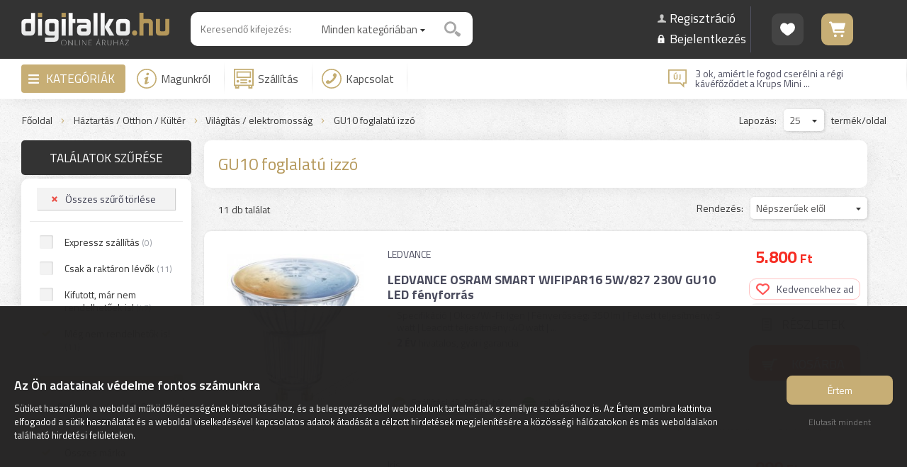

--- FILE ---
content_type: image/svg+xml
request_url: https://www.digitalko.hu/elemek/icon_kosarba2.svg
body_size: 961
content:
<?xml version="1.0" encoding="utf-8"?>
<!-- Generator: Adobe Illustrator 19.2.0, SVG Export Plug-In . SVG Version: 6.00 Build 0)  -->
<svg version="1.1" id="Layer_1" xmlns="http://www.w3.org/2000/svg" xmlns:xlink="http://www.w3.org/1999/xlink" x="0px" y="0px"
	 viewBox="0 0 128 98.2" style="enable-background:new 0 0 128 98.2;" xml:space="preserve" width="22" height="17">
<style type="text/css">
	.st0{fill:#FCD7D5;}
</style>
<path id="kosarba2" class="st0" d="M121.9,12.4h-18.4L83.1,68.5c-0.3,0.8-0.8,1.6-1.4,2.2c-1.1,1.3-2.7,2.1-4.5,2.1h-56
	c-3.4,0-6.1-2.8-6.1-6.2c0-3.4,2.7-6.2,6.1-6.2H73l2.8-7.6H12c-3.4,0-6.1-2.8-6.1-6.2c0-3.4,2.7-6.2,6.1-6.2h68.3l2.6-7.2H6.1
	C2.7,33.2,0,30.4,0,27s2.7-6.2,6.1-6.2h81.3l6.1-16.7c0.9-2.4,3.1-4,5.6-4c0.3,0,0.6-0.1,0.9-0.1h21.9c3.4,0,6.1,2.8,6.1,6.2
	S125.3,12.4,121.9,12.4z M29.8,79.4c4-1.2,8.6,1.4,10.3,5.9c1.6,4.5-0.3,9.2-4.3,10.4c-4,1.2-8.6-1.4-10.3-5.9
	C23.9,85.3,25.8,80.6,29.8,79.4z M73.7,78c4.9-1.5,10.4,1.7,12.4,7.2s-0.3,11.1-5.2,12.6c-4.9,1.5-10.4-1.7-12.4-7.2
	S68.9,79.5,73.7,78z"/>
</svg>


--- FILE ---
content_type: image/svg+xml
request_url: https://www.digitalko.hu/elemek/logok/tiktok.svg
body_size: 1613
content:
<svg xmlns="http://www.w3.org/2000/svg" viewBox="0 0 274.9 274.9"><title>Asset 85</title><g id="Layer_2" data-name="Layer 2"><g id="Layer_1-2" data-name="Layer 1"><circle cx="137.45" cy="137.45" r="137.45" fill="#353535"/><path id="Blue" d="M83,200.83c-34.18-29.65-12.08-95.69,40.47-87.38v6.11C79.06,117.5,59.52,170.43,83,200.83ZM178.81,86.28c5.39,4.32,12.84,7.5,23.11,8.1v6C190.56,98.28,183.36,92.63,178.81,86.28ZM164.56,54.74a41.24,41.24,0,0,0,.63,6.75H144.25V165.78a51,51,0,0,1-1.48,12.85c-8.53,18.8-32.69,16.35-39.36,3.44,9.94,6.22,26.28,4.57,33-10.19A51,51,0,0,0,137.86,159V54.74Z" fill="#6bcad3" fill-rule="evenodd"/><path id="Black" d="M170.94,61.49v.14c0,2.41.72,37.33,37.36,39.51,0,32.48,0,0,0,27-2.76.16-24.12-1.39-37.42-13.24l0,52.52c.32,23.78-12.92,47.1-37.7,51.81-6.94,1.32-13.2,1.46-23.69-.83C49,200.29,69.1,110.61,129.81,120.2c0,29,0,0,0,29-25.08-3.69-33.47,17.17-26.81,32.11,6.07,13.6,31,16.55,39.75-2.64a50.91,50.91,0,0,0,1.48-12.84V61.49Z" fill="#fff" fill-rule="evenodd"/><path id="Red" d="M123.43,119.56a59.67,59.67,0,0,1,6.38.64c0,29,0,0,0,29-25.08-3.69-33.47,17.17-26.81,32.11.12.28.26.54.39.81a17.3,17.3,0,0,1-6.77-7.57c-6.66-14.93,1.73-35.8,26.81-32.11C123.44,115.87,123.43,137.94,123.43,119.56Zm78.49-19.18a55,55,0,0,0,6.38.76c0,32.48,0,0,0,27-2.75.16-24.12-1.38-37.42-13.24l0,52.53c.33,23.78-12.91,47.1-37.69,51.8-6.95,1.32-13.2,1.47-23.7-.83-11.81-3.53-20.54-9.81-26.51-17.54a53.91,53.91,0,0,0,20.14,10.8c10.48,2.28,16.74,2.13,23.68.82,24.79-4.7,38-28,37.71-51.8l0-52.53c13.3,11.86,34.67,13.41,37.43,13.24C201.94,96.31,201.92,122.53,201.92,100.38Zm-31-38.89v.14c0,1.42.26,14,7.87,24.65-9.18-7.34-12.45-17.94-13.62-24.79Z" fill="#ee1d53" fill-rule="evenodd"/></g></g></svg>